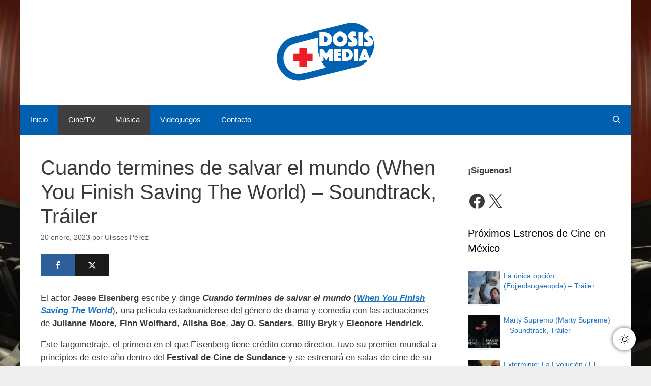

--- FILE ---
content_type: image/svg+xml
request_url: https://www.dosismedia.com/wp-content/plugins/dusky-dark-mode/assets/icons/moon.svg
body_size: 35
content:
<svg xmlns="http://www.w3.org/2000/svg" xmlns:xlink="http://www.w3.org/1999/xlink" width="50" zoomAndPan="magnify" viewBox="0 0 37.5 37.499999" height="50" preserveAspectRatio="xMidYMid meet" version="1.0"><defs><clipPath id="6696329b5a"><path d="M 2 1.050781 L 36.300781 1.050781 L 36.300781 36 L 2 36 Z M 2 1.050781 " clip-rule="nonzero"/></clipPath></defs><g clip-path="url(#6696329b5a)"><path fill="#000000" d="M 25.621094 26.484375 C 18.625 24.878906 13.164062 19.082031 12 12 C 11.347656 8.027344 12.050781 4.269531 13.664062 1.050781 C 6.253906 3.917969 1.21875 11.550781 2.382812 20.203125 C 3.472656 28.304688 10.183594 34.742188 18.3125 35.53125 C 26.066406 36.289062 32.910156 32.082031 36.097656 25.730469 C 32.941406 26.953125 29.375 27.34375 25.621094 26.484375 Z M 25.621094 26.484375 " fill-opacity="1" fill-rule="nonzero"/></g></svg>